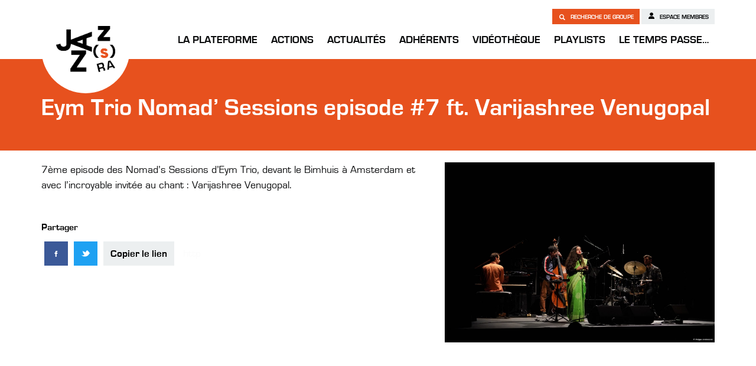

--- FILE ---
content_type: text/html; charset=UTF-8
request_url: https://jazzsra.fr/eym-trio-nomad-sessions-episode-7-ft-varijashree-venugopal/
body_size: 7950
content:
<!doctype html>
<html lang="fr-FR" class="no-js">

<head>
    <meta charset="UTF-8">
    <title>  Eym Trio Nomad&rsquo; Sessions episode #7 ft. Varijashree Venugopal         : Jazzsra    </title>
    <meta name="viewport" content="width=device-width, initial-scale=1.0">
    <meta http-equiv="X-UA-Compatible" content="ie=edge">
    <link rel="apple-touch-icon" sizes="180x180" href="https://jazzsra.fr/wp-content/themes/jazzra_2020/images/favicon/apple-touch-icon.png">
    <link rel="icon" type="image/png" sizes="32x32" href="https://jazzsra.fr/wp-content/themes/jazzra_2020/images/favicon/favicon-32x32.png">
    <link rel="icon" type="image/png" sizes="16x16" href="https://jazzsra.fr/wp-content/themes/jazzra_2020/images/favicon/favicon-16x16.png">
    <link rel="manifest" href="https://jazzsra.fr/wp-content/themes/jazzra_2020/images/favicon/site.webmanifest">
    <link rel="mask-icon" href="https://jazzsra.fr/wp-content/themes/jazzra_2020/images/favicon/safari-pinned-tab.svg" color="#e7511e">
    <meta name="msapplication-TileColor" content="#ffffff">
    <meta name="theme-color" content="#ffffff">


        <!-- Open Graph -->
    <meta property="og:url" content="https://jazzsra.fr/eym-trio-nomad-sessions-episode-7-ft-varijashree-venugopal/">
    <meta property="og:type" content="article" />
    <meta property="og:site_name" content="Eym Trio Nomad&rsquo; Sessions episode #7 ft. Varijashree Venugopal" />
    <meta property="og:title" content="Eym Trio Nomad&rsquo; Sessions episode #7 ft. Varijashree Venugopal">
    <meta property="og:description" content="7ème episode des Nomad’s Sessions d’Eym Trio, devant le Bimhuis à Amsterdam et avec l’incroyable invitée au chant : Varijashree Venugopal.">
    <meta property="og:img" content="https://jazzsra.fr/wp-content/uploads/2020/06/20191130_Forum-Jazzs-Ra_EYM-TRIO-invite-VARIJASHREE-VENUGOPAL_Philippe-SASSOLAS_FJA05298-800x534.jpg">
    <meta property="og:image" content="https://jazzsra.fr/wp-content/uploads/2020/06/20191130_Forum-Jazzs-Ra_EYM-TRIO-invite-VARIJASHREE-VENUGOPAL_Philippe-SASSOLAS_FJA05298-800x534.jpg">
    <!-- <meta property="fb:admins" content="" /> -->

    <!-- TWITTER -->
    <meta name="twitter:card" value="7ème episode des Nomad’s Sessions d’Eym Trio, devant le Bimhuis à Amsterdam et avec l’incroyable invitée au chant : Varijashree Venugopal.">
    <meta name="twitter:title" content="Eym Trio Nomad&rsquo; Sessions episode #7 ft. Varijashree Venugopal">
    <meta name="twitter:description" content="7ème episode des Nomad’s Sessions d’Eym Trio, devant le Bimhuis à Amsterdam et avec l’incroyable invitée au chant : Varijashree Venugopal.">
    <meta name="twitter:image" content="https://jazzsra.fr/wp-content/uploads/2020/06/20191130_Forum-Jazzs-Ra_EYM-TRIO-invite-VARIJASHREE-VENUGOPAL_Philippe-SASSOLAS_FJA05298-800x534.jpg">
    <!-- GOOGLE -->
    <meta itemprop="name" content="Eym Trio Nomad&rsquo; Sessions episode #7 ft. Varijashree Venugopal">
    <meta itemprop="description" content="7ème episode des Nomad’s Sessions d’Eym Trio, devant le Bimhuis à Amsterdam et avec l’incroyable invitée au chant : Varijashree Venugopal.">
    <meta itemprop="image" content="https://jazzsra.fr/wp-content/uploads/2020/06/20191130_Forum-Jazzs-Ra_EYM-TRIO-invite-VARIJASHREE-VENUGOPAL_Philippe-SASSOLAS_FJA05298-800x534.jpg">


    <meta name='robots' content='max-image-preview:large' />
<link rel='dns-prefetch' href='//maps.google.com' />
<link rel="alternate" title="oEmbed (JSON)" type="application/json+oembed" href="https://jazzsra.fr/wp-json/oembed/1.0/embed?url=https%3A%2F%2Fjazzsra.fr%2Feym-trio-nomad-sessions-episode-7-ft-varijashree-venugopal%2F" />
<link rel="alternate" title="oEmbed (XML)" type="text/xml+oembed" href="https://jazzsra.fr/wp-json/oembed/1.0/embed?url=https%3A%2F%2Fjazzsra.fr%2Feym-trio-nomad-sessions-episode-7-ft-varijashree-venugopal%2F&#038;format=xml" />
<style id='wp-img-auto-sizes-contain-inline-css' type='text/css'>
img:is([sizes=auto i],[sizes^="auto," i]){contain-intrinsic-size:3000px 1500px}
/*# sourceURL=wp-img-auto-sizes-contain-inline-css */
</style>
<style id='classic-theme-styles-inline-css' type='text/css'>
/*! This file is auto-generated */
.wp-block-button__link{color:#fff;background-color:#32373c;border-radius:9999px;box-shadow:none;text-decoration:none;padding:calc(.667em + 2px) calc(1.333em + 2px);font-size:1.125em}.wp-block-file__button{background:#32373c;color:#fff;text-decoration:none}
/*# sourceURL=/wp-includes/css/classic-themes.min.css */
</style>
<link rel='stylesheet' id='contact-form-7-css' href='https://jazzsra.fr/wp-content/plugins/contact-form-7/includes/css/styles.css?ver=6.1.4' media='all' />
<link rel='stylesheet' id='featherlight-css' href='https://jazzsra.fr/wp-content/themes/jazzra_2020/js/featherlight.css?ver=0.7.6' media='all' />
<link rel='stylesheet' id='featherlightgallery-css' href='https://jazzsra.fr/wp-content/themes/jazzra_2020/js/featherlight.gallery.css?ver=0.7.6' media='all' />
<link rel='stylesheet' id='style-css' href='https://jazzsra.fr/wp-content/themes/jazzra_2020/css/style.css?ver=0.7.6' media='all' />
<link rel='stylesheet' id='cf7cf-style-css' href='https://jazzsra.fr/wp-content/plugins/cf7-conditional-fields/style.css?ver=2.6.7' media='all' />
<script type="text/javascript" src="https://jazzsra.fr/wp-content/themes/jazzra_2020/js/jquery.min.js?ver=0.0.1" id="jquery-js"></script>
<link rel="https://api.w.org/" href="https://jazzsra.fr/wp-json/" /><link rel="alternate" title="JSON" type="application/json" href="https://jazzsra.fr/wp-json/wp/v2/posts/11026" /><style id='global-styles-inline-css' type='text/css'>
:root{--wp--preset--aspect-ratio--square: 1;--wp--preset--aspect-ratio--4-3: 4/3;--wp--preset--aspect-ratio--3-4: 3/4;--wp--preset--aspect-ratio--3-2: 3/2;--wp--preset--aspect-ratio--2-3: 2/3;--wp--preset--aspect-ratio--16-9: 16/9;--wp--preset--aspect-ratio--9-16: 9/16;--wp--preset--color--black: #000000;--wp--preset--color--cyan-bluish-gray: #abb8c3;--wp--preset--color--white: #ffffff;--wp--preset--color--pale-pink: #f78da7;--wp--preset--color--vivid-red: #cf2e2e;--wp--preset--color--luminous-vivid-orange: #ff6900;--wp--preset--color--luminous-vivid-amber: #fcb900;--wp--preset--color--light-green-cyan: #7bdcb5;--wp--preset--color--vivid-green-cyan: #00d084;--wp--preset--color--pale-cyan-blue: #8ed1fc;--wp--preset--color--vivid-cyan-blue: #0693e3;--wp--preset--color--vivid-purple: #9b51e0;--wp--preset--gradient--vivid-cyan-blue-to-vivid-purple: linear-gradient(135deg,rgb(6,147,227) 0%,rgb(155,81,224) 100%);--wp--preset--gradient--light-green-cyan-to-vivid-green-cyan: linear-gradient(135deg,rgb(122,220,180) 0%,rgb(0,208,130) 100%);--wp--preset--gradient--luminous-vivid-amber-to-luminous-vivid-orange: linear-gradient(135deg,rgb(252,185,0) 0%,rgb(255,105,0) 100%);--wp--preset--gradient--luminous-vivid-orange-to-vivid-red: linear-gradient(135deg,rgb(255,105,0) 0%,rgb(207,46,46) 100%);--wp--preset--gradient--very-light-gray-to-cyan-bluish-gray: linear-gradient(135deg,rgb(238,238,238) 0%,rgb(169,184,195) 100%);--wp--preset--gradient--cool-to-warm-spectrum: linear-gradient(135deg,rgb(74,234,220) 0%,rgb(151,120,209) 20%,rgb(207,42,186) 40%,rgb(238,44,130) 60%,rgb(251,105,98) 80%,rgb(254,248,76) 100%);--wp--preset--gradient--blush-light-purple: linear-gradient(135deg,rgb(255,206,236) 0%,rgb(152,150,240) 100%);--wp--preset--gradient--blush-bordeaux: linear-gradient(135deg,rgb(254,205,165) 0%,rgb(254,45,45) 50%,rgb(107,0,62) 100%);--wp--preset--gradient--luminous-dusk: linear-gradient(135deg,rgb(255,203,112) 0%,rgb(199,81,192) 50%,rgb(65,88,208) 100%);--wp--preset--gradient--pale-ocean: linear-gradient(135deg,rgb(255,245,203) 0%,rgb(182,227,212) 50%,rgb(51,167,181) 100%);--wp--preset--gradient--electric-grass: linear-gradient(135deg,rgb(202,248,128) 0%,rgb(113,206,126) 100%);--wp--preset--gradient--midnight: linear-gradient(135deg,rgb(2,3,129) 0%,rgb(40,116,252) 100%);--wp--preset--font-size--small: 13px;--wp--preset--font-size--medium: 20px;--wp--preset--font-size--large: 36px;--wp--preset--font-size--x-large: 42px;--wp--preset--spacing--20: 0.44rem;--wp--preset--spacing--30: 0.67rem;--wp--preset--spacing--40: 1rem;--wp--preset--spacing--50: 1.5rem;--wp--preset--spacing--60: 2.25rem;--wp--preset--spacing--70: 3.38rem;--wp--preset--spacing--80: 5.06rem;--wp--preset--shadow--natural: 6px 6px 9px rgba(0, 0, 0, 0.2);--wp--preset--shadow--deep: 12px 12px 50px rgba(0, 0, 0, 0.4);--wp--preset--shadow--sharp: 6px 6px 0px rgba(0, 0, 0, 0.2);--wp--preset--shadow--outlined: 6px 6px 0px -3px rgb(255, 255, 255), 6px 6px rgb(0, 0, 0);--wp--preset--shadow--crisp: 6px 6px 0px rgb(0, 0, 0);}:where(.is-layout-flex){gap: 0.5em;}:where(.is-layout-grid){gap: 0.5em;}body .is-layout-flex{display: flex;}.is-layout-flex{flex-wrap: wrap;align-items: center;}.is-layout-flex > :is(*, div){margin: 0;}body .is-layout-grid{display: grid;}.is-layout-grid > :is(*, div){margin: 0;}:where(.wp-block-columns.is-layout-flex){gap: 2em;}:where(.wp-block-columns.is-layout-grid){gap: 2em;}:where(.wp-block-post-template.is-layout-flex){gap: 1.25em;}:where(.wp-block-post-template.is-layout-grid){gap: 1.25em;}.has-black-color{color: var(--wp--preset--color--black) !important;}.has-cyan-bluish-gray-color{color: var(--wp--preset--color--cyan-bluish-gray) !important;}.has-white-color{color: var(--wp--preset--color--white) !important;}.has-pale-pink-color{color: var(--wp--preset--color--pale-pink) !important;}.has-vivid-red-color{color: var(--wp--preset--color--vivid-red) !important;}.has-luminous-vivid-orange-color{color: var(--wp--preset--color--luminous-vivid-orange) !important;}.has-luminous-vivid-amber-color{color: var(--wp--preset--color--luminous-vivid-amber) !important;}.has-light-green-cyan-color{color: var(--wp--preset--color--light-green-cyan) !important;}.has-vivid-green-cyan-color{color: var(--wp--preset--color--vivid-green-cyan) !important;}.has-pale-cyan-blue-color{color: var(--wp--preset--color--pale-cyan-blue) !important;}.has-vivid-cyan-blue-color{color: var(--wp--preset--color--vivid-cyan-blue) !important;}.has-vivid-purple-color{color: var(--wp--preset--color--vivid-purple) !important;}.has-black-background-color{background-color: var(--wp--preset--color--black) !important;}.has-cyan-bluish-gray-background-color{background-color: var(--wp--preset--color--cyan-bluish-gray) !important;}.has-white-background-color{background-color: var(--wp--preset--color--white) !important;}.has-pale-pink-background-color{background-color: var(--wp--preset--color--pale-pink) !important;}.has-vivid-red-background-color{background-color: var(--wp--preset--color--vivid-red) !important;}.has-luminous-vivid-orange-background-color{background-color: var(--wp--preset--color--luminous-vivid-orange) !important;}.has-luminous-vivid-amber-background-color{background-color: var(--wp--preset--color--luminous-vivid-amber) !important;}.has-light-green-cyan-background-color{background-color: var(--wp--preset--color--light-green-cyan) !important;}.has-vivid-green-cyan-background-color{background-color: var(--wp--preset--color--vivid-green-cyan) !important;}.has-pale-cyan-blue-background-color{background-color: var(--wp--preset--color--pale-cyan-blue) !important;}.has-vivid-cyan-blue-background-color{background-color: var(--wp--preset--color--vivid-cyan-blue) !important;}.has-vivid-purple-background-color{background-color: var(--wp--preset--color--vivid-purple) !important;}.has-black-border-color{border-color: var(--wp--preset--color--black) !important;}.has-cyan-bluish-gray-border-color{border-color: var(--wp--preset--color--cyan-bluish-gray) !important;}.has-white-border-color{border-color: var(--wp--preset--color--white) !important;}.has-pale-pink-border-color{border-color: var(--wp--preset--color--pale-pink) !important;}.has-vivid-red-border-color{border-color: var(--wp--preset--color--vivid-red) !important;}.has-luminous-vivid-orange-border-color{border-color: var(--wp--preset--color--luminous-vivid-orange) !important;}.has-luminous-vivid-amber-border-color{border-color: var(--wp--preset--color--luminous-vivid-amber) !important;}.has-light-green-cyan-border-color{border-color: var(--wp--preset--color--light-green-cyan) !important;}.has-vivid-green-cyan-border-color{border-color: var(--wp--preset--color--vivid-green-cyan) !important;}.has-pale-cyan-blue-border-color{border-color: var(--wp--preset--color--pale-cyan-blue) !important;}.has-vivid-cyan-blue-border-color{border-color: var(--wp--preset--color--vivid-cyan-blue) !important;}.has-vivid-purple-border-color{border-color: var(--wp--preset--color--vivid-purple) !important;}.has-vivid-cyan-blue-to-vivid-purple-gradient-background{background: var(--wp--preset--gradient--vivid-cyan-blue-to-vivid-purple) !important;}.has-light-green-cyan-to-vivid-green-cyan-gradient-background{background: var(--wp--preset--gradient--light-green-cyan-to-vivid-green-cyan) !important;}.has-luminous-vivid-amber-to-luminous-vivid-orange-gradient-background{background: var(--wp--preset--gradient--luminous-vivid-amber-to-luminous-vivid-orange) !important;}.has-luminous-vivid-orange-to-vivid-red-gradient-background{background: var(--wp--preset--gradient--luminous-vivid-orange-to-vivid-red) !important;}.has-very-light-gray-to-cyan-bluish-gray-gradient-background{background: var(--wp--preset--gradient--very-light-gray-to-cyan-bluish-gray) !important;}.has-cool-to-warm-spectrum-gradient-background{background: var(--wp--preset--gradient--cool-to-warm-spectrum) !important;}.has-blush-light-purple-gradient-background{background: var(--wp--preset--gradient--blush-light-purple) !important;}.has-blush-bordeaux-gradient-background{background: var(--wp--preset--gradient--blush-bordeaux) !important;}.has-luminous-dusk-gradient-background{background: var(--wp--preset--gradient--luminous-dusk) !important;}.has-pale-ocean-gradient-background{background: var(--wp--preset--gradient--pale-ocean) !important;}.has-electric-grass-gradient-background{background: var(--wp--preset--gradient--electric-grass) !important;}.has-midnight-gradient-background{background: var(--wp--preset--gradient--midnight) !important;}.has-small-font-size{font-size: var(--wp--preset--font-size--small) !important;}.has-medium-font-size{font-size: var(--wp--preset--font-size--medium) !important;}.has-large-font-size{font-size: var(--wp--preset--font-size--large) !important;}.has-x-large-font-size{font-size: var(--wp--preset--font-size--x-large) !important;}
/*# sourceURL=global-styles-inline-css */
</style>
</head>

<body class="wp-singular post-template-default single single-post postid-11026 single-format-standard wp-theme-jazzra_2020 eym-trio-nomad-sessions-episode-7-ft-varijashree-venugopal">

    <header>
        <div class="container">
            <a href="https://jazzsra.fr" id="branding_mobile">Jazzra</a>
            <nav>

                <!-- <ul id="branding">
                    <li><a href="https://jazzsra.fr">JAZZ(s)RA</a></li>
                </ul>
                 -->
                <ul id="new_branding">
                    <li><a href="https://jazzsra.fr">JAZZ(s)RA</a></li>
                </ul>
                <ul id="menu-menu-1" class="menu">
                    <li id="menu-item-745" class="menu-item menu-item-type-post_type menu-item-object-page menu-item-has-children menu-item-745"><a href="https://jazzsra.fr/qui-sommes-nous/">La Plateforme</a>
<ul class="sub-menu">
	<li id="menu-item-744" class="menu-item menu-item-type-post_type menu-item-object-page menu-item-744"><a href="https://jazzsra.fr/qui-sommes-nous/">Qui sommes-nous ?</a></li>
	<li id="menu-item-45" class="menu-item menu-item-type-post_type menu-item-object-page menu-item-45"><a href="https://jazzsra.fr/fonctionnement/">Fonctionnement</a></li>
	<li id="menu-item-1694" class="menu-item menu-item-type-post_type menu-item-object-page menu-item-1694"><a href="https://jazzsra.fr/contrat-de-filiere/">Contrat de filière</a></li>
	<li id="menu-item-52" class="menu-item menu-item-type-post_type menu-item-object-page menu-item-52"><a href="https://jazzsra.fr/ressources/">Ressources</a></li>
	<li id="menu-item-51" class="menu-item menu-item-type-post_type menu-item-object-page menu-item-51"><a href="https://jazzsra.fr/partenaires/">Partenaires</a></li>
	<li id="menu-item-2056" class="menu-item menu-item-type-post_type_archive menu-item-object-agenda menu-item-2056"><a href="https://jazzsra.fr/agenda/">Agenda</a></li>
</ul>
</li>
<li id="menu-item-48" class="menu-item menu-item-type-post_type menu-item-object-page menu-item-has-children menu-item-48"><a href="https://jazzsra.fr/nos-actions/">Actions</a>
<ul class="sub-menu">
	<li id="menu-item-20092" class="menu-item menu-item-type-post_type menu-item-object-page menu-item-has-children menu-item-20092"><a href="https://jazzsra.fr/nos-actions/forum-jazz-2/">FORUM(s) JAZZ 2025</a>
	<ul class="sub-menu">
		<li id="menu-item-20097" class="menu-item menu-item-type-post_type menu-item-object-page menu-item-20097"><a href="https://jazzsra.fr/nos-actions/forum-jazz-2/episode1/">Episode 1 – Lyon</a></li>
		<li id="menu-item-20131" class="menu-item menu-item-type-post_type menu-item-object-page menu-item-20131"><a href="https://jazzsra.fr/nos-actions/forum-jazz-2/episode2/">Episode 2 – Villeurbanne</a></li>
		<li id="menu-item-20147" class="menu-item menu-item-type-post_type menu-item-object-page menu-item-20147"><a href="https://jazzsra.fr/nos-actions/forum-jazz-2/episode3/">Episode 3 – Saint-Jean-de-Bournay</a></li>
		<li id="menu-item-20148" class="menu-item menu-item-type-post_type menu-item-object-page menu-item-20148"><a href="https://jazzsra.fr/nos-actions/forum-jazz-2/episode4/">Episode 4 – Montluçon</a></li>
		<li id="menu-item-20859" class="menu-item menu-item-type-post_type menu-item-object-page menu-item-20859"><a href="https://jazzsra.fr/nos-actions/forum-jazz-2/hors-serie-le-puy-en-velay/">[Hors Série] – Le-Puy-en-Velay</a></li>
		<li id="menu-item-20174" class="menu-item menu-item-type-post_type menu-item-object-page menu-item-20174"><a href="https://jazzsra.fr/nos-actions/forum-jazz-2/episode5/">Episode 5 – Vienne</a></li>
		<li id="menu-item-20183" class="menu-item menu-item-type-post_type menu-item-object-page menu-item-20183"><a href="https://jazzsra.fr/nos-actions/forum-jazz-2/episode6/">Episode 6 – Bourg en Bresse</a></li>
		<li id="menu-item-20182" class="menu-item menu-item-type-post_type menu-item-object-page menu-item-20182"><a href="https://jazzsra.fr/nos-actions/forum-jazz-2/episode7/">Episode 7 – Clermont-Ferrand</a></li>
		<li id="menu-item-20181" class="menu-item menu-item-type-post_type menu-item-object-page menu-item-20181"><a href="https://jazzsra.fr/nos-actions/forum-jazz-2/episode8/">Episode 8 – Chambéry</a></li>
	</ul>
</li>
	<li id="menu-item-22295" class="menu-item menu-item-type-post_type menu-item-object-page menu-item-22295"><a href="https://jazzsra.fr/nos-actions/forum-jazz-2/fji-vienne/">Forum Jazz International</a></li>
	<li id="menu-item-12073" class="menu-item menu-item-type-post_type menu-item-object-page menu-item-has-children menu-item-12073"><a href="https://jazzsra.fr/ehpads-en-jazzs-2/">EHPAD(s) en JAZZ(s)</a>
	<ul class="sub-menu">
		<li id="menu-item-12075" class="menu-item menu-item-type-post_type menu-item-object-page menu-item-12075"><a href="https://jazzsra.fr/ehpads-en-jazzs-2021/">EHPAD(s) EN JAZZ(s) 2021</a></li>
		<li id="menu-item-15865" class="menu-item menu-item-type-post_type menu-item-object-page menu-item-15865"><a href="https://jazzsra.fr/ehpads-en-jazzs-2022/">EHPAD(s) EN JAZZ(s) 2022</a></li>
		<li id="menu-item-17717" class="menu-item menu-item-type-post_type menu-item-object-page menu-item-17717"><a href="https://jazzsra.fr/ehpads-en-jazzs-2023/">EHPAD(s) EN JAZZ(s) 2023</a></li>
		<li id="menu-item-10197" class="menu-item menu-item-type-post_type menu-item-object-page menu-item-10197"><a href="https://jazzsra.fr/ehpads-en-jazzs-2024/">EHPAD(s) EN JAZZ(s) 2024</a></li>
		<li id="menu-item-21195" class="menu-item menu-item-type-post_type menu-item-object-page menu-item-21195"><a href="https://jazzsra.fr/ehpads-en-jazzs-2025/">EHPAD(s) EN JAZZ(s) 2025</a></li>
	</ul>
</li>
	<li id="menu-item-14394" class="menu-item menu-item-type-post_type menu-item-object-page menu-item-has-children menu-item-14394"><a href="https://jazzsra.fr/jeune-public/">Jeune Public</a>
	<ul class="sub-menu">
		<li id="menu-item-14395" class="menu-item menu-item-type-post_type menu-item-object-page menu-item-14395"><a href="https://jazzsra.fr/creation-jeune-public-2023/">Création jeune public JAZZ(s)RA x Sacem</a></li>
		<li id="menu-item-9425" class="menu-item menu-item-type-post_type menu-item-object-page menu-item-9425"><a href="https://jazzsra.fr/quizz-musical-1/">Quizz Musical</a></li>
		<li id="menu-item-9426" class="menu-item menu-item-type-post_type menu-item-object-page menu-item-9426"><a href="https://jazzsra.fr/tribunal-musical-2/">Tribunal Musical</a></li>
	</ul>
</li>
	<li id="menu-item-18986" class="menu-item menu-item-type-post_type menu-item-object-page menu-item-18986"><a href="https://jazzsra.fr/collections-de-vinyles-fabrique-de-patrimoine/">Vinyles &#038; fabrique de patrimoine</a></li>
</ul>
</li>
<li id="menu-item-43" class="menu-item menu-item-type-post_type menu-item-object-page current_page_parent menu-item-43"><a href="https://jazzsra.fr/actualites/">Actualités</a></li>
<li id="menu-item-49" class="menu-item menu-item-type-post_type menu-item-object-page menu-item-has-children menu-item-49"><a href="https://jazzsra.fr/nos-adherents/">Adhérents</a>
<ul class="sub-menu">
	<li id="menu-item-1876" class="menu-item menu-item-type-post_type menu-item-object-page menu-item-1876"><a href="https://jazzsra.fr/nos-adherents/">Adhérents</a></li>
	<li id="menu-item-1979" class="menu-item menu-item-type-post_type menu-item-object-page menu-item-1979"><a href="https://jazzsra.fr/adherer/">Adhérer</a></li>
</ul>
</li>
<li id="menu-item-5043" class="menu-item menu-item-type-post_type_archive menu-item-object-video menu-item-5043"><a href="https://jazzsra.fr/video/">Vidéothèque</a></li>
<li id="menu-item-14482" class="menu-item menu-item-type-post_type menu-item-object-page menu-item-14482"><a href="https://jazzsra.fr/playlist/">Playlists</a></li>
<li id="menu-item-2074" class="menu-item menu-item-type-post_type menu-item-object-page menu-item-has-children menu-item-2074"><a href="https://jazzsra.fr/actions/">Le temps passe…</a>
<ul class="sub-menu">
	<li id="menu-item-662" class="menu-item menu-item-type-post_type menu-item-object-page menu-item-has-children menu-item-662"><a href="https://jazzsra.fr/forum-jazz/">FORUM JAZZ</a>
	<ul class="sub-menu">
		<li id="menu-item-1664" class="menu-item menu-item-type-post_type menu-item-object-page menu-item-1664"><a href="https://jazzsra.fr/forum-jazz-2015/">Forum Jazz 2015</a></li>
		<li id="menu-item-1663" class="menu-item menu-item-type-post_type menu-item-object-page menu-item-1663"><a href="https://jazzsra.fr/forum-jazz-2017/">Forum Jazz 2017</a></li>
		<li id="menu-item-1662" class="menu-item menu-item-type-post_type menu-item-object-page menu-item-1662"><a href="https://jazzsra.fr/forum-jazz-2019/">Forum Jazz 2019</a></li>
		<li id="menu-item-7750" class="menu-item menu-item-type-post_type menu-item-object-page menu-item-7750"><a href="https://jazzsra.fr/forum-jazz-2021/">Forum Jazz 2021</a></li>
		<li id="menu-item-14022" class="menu-item menu-item-type-post_type menu-item-object-page menu-item-14022"><a href="https://jazzsra.fr/forum-jazz-2023/">Forum Jazz 2023</a></li>
	</ul>
</li>
	<li id="menu-item-9694" class="menu-item menu-item-type-post_type menu-item-object-page menu-item-9694"><a href="https://jazzsra.fr/nos-actions/accompagnement/">ACCOMPAGNEMENT</a></li>
	<li id="menu-item-3683" class="menu-item menu-item-type-post_type menu-item-object-page menu-item-3683"><a href="https://jazzsra.fr/impulse/">Impulse !</a></li>
	<li id="menu-item-933" class="menu-item menu-item-type-post_type menu-item-object-page menu-item-has-children menu-item-933"><a href="https://jazzsra.fr/campus-jazz/">CAMPUS JAZZ</a>
	<ul class="sub-menu">
		<li id="menu-item-1666" class="menu-item menu-item-type-post_type menu-item-object-page menu-item-1666"><a href="https://jazzsra.fr/campus-jazz-2018-2/">Campus Jazz 2016</a></li>
		<li id="menu-item-1665" class="menu-item menu-item-type-post_type menu-item-object-page menu-item-1665"><a href="https://jazzsra.fr/campus-jazz-2018/">Campus Jazz 2018</a></li>
		<li id="menu-item-2304" class="menu-item menu-item-type-post_type menu-item-object-page menu-item-2304"><a href="https://jazzsra.fr/campus-jazz-2018-3/">Campus Jazz 2020</a></li>
		<li id="menu-item-11522" class="menu-item menu-item-type-post_type menu-item-object-page menu-item-11522"><a href="https://jazzsra.fr/campus-jazz-2022/">Campus Jazz 2022</a></li>
		<li id="menu-item-18208" class="menu-item menu-item-type-post_type menu-item-object-page menu-item-18208"><a href="https://jazzsra.fr/campus-jazz-2024/">Campus Jazz 2024</a></li>
	</ul>
</li>
	<li id="menu-item-3809" class="menu-item menu-item-type-post_type menu-item-object-page menu-item-3809"><a href="https://jazzsra.fr/zoomsur/">Zoom sur…</a></li>
	<li id="menu-item-972" class="menu-item menu-item-type-post_type menu-item-object-page menu-item-972"><a href="https://jazzsra.fr/forum-jazz-2019-2/">Émergence</a></li>
	<li id="menu-item-981" class="menu-item menu-item-type-post_type menu-item-object-page menu-item-981"><a href="https://jazzsra.fr/tremplins-accompagnement/">RÉSIDENCES</a></li>
	<li id="menu-item-1033" class="menu-item menu-item-type-post_type menu-item-object-page menu-item-1033"><a href="https://jazzsra.fr/residence/">CRÉATIONS</a></li>
	<li id="menu-item-2349" class="menu-item menu-item-type-post_type menu-item-object-page menu-item-2349"><a href="https://jazzsra.fr/qui-sommes-nous-3/">Salons &#038; RDV pros</a></li>
</ul>
</li>
                                    </ul>


            </nav>
            <div class="memberspace_buttons">
                <a class="memberspace groupsearch" href="https://jazzsra.fr/recherche-de-groupes"><span class="search_icon"></span> Recherche de groupe </a>
                <a class="memberspace" href="https://jazzsra.fr/wp-login.php"><span class="member_icon"></span> Espace membres</a>
            </div>

        </div>
        <a href="#" id="menu_button">Menu</a>
    </header>

        <article id="main_article" class="post-11026 post type-post status-publish format-standard has-post-thumbnail hentry category-actualites-adherents">

            <div class="top_section_orange">
                <div class="container">
                    <h1>Eym Trio Nomad&rsquo; Sessions episode #7 ft. Varijashree Venugopal</h1>
                </div>
            </div>
                                                                                                            

            <div class="container">


                                

                <div class="row">
                    <div class="col-md-7">

                        <p>7ème episode des Nomad’s Sessions d’Eym Trio, devant le Bimhuis à Amsterdam et avec l’incroyable invitée au chant : Varijashree Venugopal.</p>
                        
                        <div class="social_link_container" id="social_links_655947"><h6>Partager</h6><a title="Facebook" class="social_link social_link_facebook" href="https://www.facebook.com/sharer/sharer.php?u=https%3A%2F%2Fjazzsra.fr%2Feym-trio-nomad-sessions-episode-7-ft-varijashree-venugopal%2F" target="_blank" ><span>Facebook</span></a><a title="Twitter" class="social_link social_link_twitter" href="https://twitter.com/share?text=Eym+Trio+Nomad%26rsquo%3B+Sessions+episode+%237+ft.+Varijashree+Venugopal&url=https%3A%2F%2Fjazzsra.fr%2Feym-trio-nomad-sessions-episode-7-ft-varijashree-venugopal%2F&hashtags=jazzra" target="_blank" ><span>Twitter</span></a><a title="Copier le lien" class="social_link  copy_email_button" ><span>Copier le lien</span><em>Le lien a été copié!</em></a><input type="text" class="input_for_copying" name="copy_input" value="https://jazzsra.fr/eym-trio-nomad-sessions-episode-7-ft-varijashree-venugopal/" ></div><!-- END OF SOCIAL_LINK_CONTAINER -->
                    </div>
                    <div class="col-md-5">
                                                    <img src="https://jazzsra.fr/wp-content/uploads/2020/06/20191130_Forum-Jazzs-Ra_EYM-TRIO-invite-VARIJASHREE-VENUGOPAL_Philippe-SASSOLAS_FJA05298-1600x1067.jpg" alt="" />
                            <br>
                            <br>
                                                                            <p><iframe title="EYM Trio feat Varijashree Venugopal [Nomad&#039; Sessions #7] - Émile" width="900" height="506" src="https://www.youtube.com/embed/BsWFszCLNJQ?feature=oembed" frameborder="0" allow="accelerometer; autoplay; clipboard-write; encrypted-media; gyroscope; picture-in-picture" allowfullscreen></iframe></p>
                                            </div>
                </div>



            </div>

        </article>


    








<footer>


  <div class="container">
    <div class="row">
      <div class="col-sm-4">
        <h4>JAZZ(s)RA</h4>
        <p>
          <strong>Plateforme des acteurs du jazz <br> en Auvergne-Rhône-Alpes</strong> <br>
          10 rue de vauzelles <br>
          Le village sutter <br>
          69001 LYON <br>
          Tel : 04.72.73.77.61
        </p>
      </div>
      <div class="col-sm-4">
        <h4>Contact</h4>
        <p class="contact_person">
          <strong>Pascal BUENSOZ</strong> <br>
          Secrétaire Général <br>
          <a href="mailto:coordination@jazzsra.fr">coordination@jazzsra.fr</a>
        </p>
        <p class="contact_person">
          <strong>Florian ALLENDER</strong> <br>
          Chargé d’Administration & Production <br>
          <a href="mailto:administration@jazzsra.fr">administration@jazzsra.fr</a>
        </p>
        <p class="contact_person">
          <strong>Amélie CLAUDE-NATOLI</strong> <br>
          Attachée de Production & Communication <br>
          <a href="mailto:communication@jazzsra.fr">communication@jazzsra.fr</a><br>
        </p>

      </div><!-- END OF COL -->
      <div class="col-sm-4">
        <h4>S'inscrire à la newsletter</h4>
        <div class="inscription_newsletter_form">
                    <!-- Begin Mailchimp Signup Form -->
          <div id="mc_embed_signup">
            <form action="https://jazzsra.us13.list-manage.com/subscribe/post?u=a5ed64e098fd82b728b6c7151&amp;id=79f7e0b467" method="post" id="mc-embedded-subscribe-form" name="mc-embedded-subscribe-form" class="validate mailchimp" target="_blank" novalidate>
              <div id="mc_embed_signup_scroll">
                <div class="mc-field-group">

                  <input type="email" value="" name="EMAIL" class="required email" placeholder="Adresse email" id="mce-EMAIL">
                </div>
                <div id="mce-responses" class="clear">
                  <div class="response" id="mce-error-response" style="display:none"></div>
                  <div class="response" id="mce-success-response" style="display:none"></div>
                </div> <!-- real people should not fill this in and expect good things - do not remove this or risk form bot signups-->
                <div style="position: absolute; left: -5000px;" aria-hidden="true"><input type="text" name="b_a5ed64e098fd82b728b6c7151_79f7e0b467" tabindex="-1" value=""></div>
                <div class="clear"><input type="submit" value="Recevoir l'actualité JAZZ(s)RA " name="subscribe" id="mc-embedded-subscribe" class="button"></div>
              </div>
            </form>
          </div>

          <!--End mc_embed_signup-->
        </div>

        <h4>Nos réseaux <a class="social_icon facebook_icon" target="_blank" href="https://www.facebook.com/jazzsra">Facebook</a>
          <a class="social_icon youtube_icon" target="_blank" href="https://www.youtube.com/channel/UCxs1fpNODm9tRmgy0MTAHnA">youtube</a>
        </h4>

      </div><!-- END OF COL -->
    </div>
  </div>




  <p id="copyright_notice">
    &copy; 2026 JAZZ(s)RA |
    <a href="https://webfactor.ch" target="_blank">Website by Webfactor</a>
  </p>


</footer>

<script>
  const svtr = {
    colleges: "Collèges",
    departements: "Départements",
    toutes_les_categories: "Toutes les catégories",
    rechercher: "Rechercher",
    chercher: "Chercher",
    aucune_actualite: "Aucune actualité",
    aucune_projet_trouve: "Aucun projet trouvé",
    chargement_en_cours: "Chargement en cours",
    site_web: "Site web",
    partager: "Partager",
    copier_le_lien: "Copier le lien",
    le_lien_a_ete_copie: "Le lien a été copié!",
    fermer: "Fermer",
    lire_plus: "Lire plus",
    voir_plus: "Voir plus",
    recherche: "Recherche",
    plus_d_infos: "Plus d'infos",
    effectif_du_projet: "Effectif du projet",
    annee_de_creation: "Année de création",
    technique: "Technique",
    public: "Public",
    format: "Format",
    esthetique: "Esthétique",
  }
</script>

<script type="speculationrules">
{"prefetch":[{"source":"document","where":{"and":[{"href_matches":"/*"},{"not":{"href_matches":["/wp-*.php","/wp-admin/*","/wp-content/uploads/*","/wp-content/*","/wp-content/plugins/*","/wp-content/themes/jazzra_2020/*","/*\\?(.+)"]}},{"not":{"selector_matches":"a[rel~=\"nofollow\"]"}},{"not":{"selector_matches":".no-prefetch, .no-prefetch a"}}]},"eagerness":"conservative"}]}
</script>
<script type="text/javascript" src="https://jazzsra.fr/wp-content/themes/jazzra_2020/js/featherlight.js?ver=0.0.1" id="featherlight-js"></script>
<script type="text/javascript" src="https://jazzsra.fr/wp-content/themes/jazzra_2020/js/featherlight.gallery.js?ver=0.0.1" id="featherlight_gallery-js"></script>
<script type="text/javascript" src="https://jazzsra.fr/wp-content/themes/jazzra_2020/js/scripts.js?ver=0.0.1" id="scripts-js"></script>
<script type="text/javascript" src="//maps.google.com/maps/api/js?callback=initMap&amp;key=AIzaSyBDQ72Itdapae5ryspCPUh_ssicMsj3QI4&amp;ver=6.9" id="wf_google_maps-js"></script>
<script type="text/javascript" src="https://jazzsra.fr/wp-includes/js/dist/hooks.min.js?ver=dd5603f07f9220ed27f1" id="wp-hooks-js"></script>
<script type="text/javascript" src="https://jazzsra.fr/wp-includes/js/dist/i18n.min.js?ver=c26c3dc7bed366793375" id="wp-i18n-js"></script>
<script type="text/javascript" id="wp-i18n-js-after">
/* <![CDATA[ */
wp.i18n.setLocaleData( { 'text direction\u0004ltr': [ 'ltr' ] } );
//# sourceURL=wp-i18n-js-after
/* ]]> */
</script>
<script type="text/javascript" src="https://jazzsra.fr/wp-content/plugins/contact-form-7/includes/swv/js/index.js?ver=6.1.4" id="swv-js"></script>
<script type="text/javascript" id="contact-form-7-js-translations">
/* <![CDATA[ */
( function( domain, translations ) {
	var localeData = translations.locale_data[ domain ] || translations.locale_data.messages;
	localeData[""].domain = domain;
	wp.i18n.setLocaleData( localeData, domain );
} )( "contact-form-7", {"translation-revision-date":"2025-02-06 12:02:14+0000","generator":"GlotPress\/4.0.3","domain":"messages","locale_data":{"messages":{"":{"domain":"messages","plural-forms":"nplurals=2; plural=n > 1;","lang":"fr"},"This contact form is placed in the wrong place.":["Ce formulaire de contact est plac\u00e9 dans un mauvais endroit."],"Error:":["Erreur\u00a0:"]}},"comment":{"reference":"includes\/js\/index.js"}} );
//# sourceURL=contact-form-7-js-translations
/* ]]> */
</script>
<script type="text/javascript" id="contact-form-7-js-before">
/* <![CDATA[ */
var wpcf7 = {
    "api": {
        "root": "https:\/\/jazzsra.fr\/wp-json\/",
        "namespace": "contact-form-7\/v1"
    }
};
//# sourceURL=contact-form-7-js-before
/* ]]> */
</script>
<script type="text/javascript" src="https://jazzsra.fr/wp-content/plugins/contact-form-7/includes/js/index.js?ver=6.1.4" id="contact-form-7-js"></script>
<script type="text/javascript" id="wpcf7cf-scripts-js-extra">
/* <![CDATA[ */
var wpcf7cf_global_settings = {"ajaxurl":"https://jazzsra.fr/wp-admin/admin-ajax.php"};
//# sourceURL=wpcf7cf-scripts-js-extra
/* ]]> */
</script>
<script type="text/javascript" src="https://jazzsra.fr/wp-content/plugins/cf7-conditional-fields/js/scripts.js?ver=2.6.7" id="wpcf7cf-scripts-js"></script>
<!-- Global site tag (gtag.js) - Google Analytics -->
<script async src="https://www.googletagmanager.com/gtag/js?id=G-R9C7TFLPXB"></script>
<script>
  window.dataLayer = window.dataLayer || [];

  function gtag() {
    dataLayer.push(arguments);
  }
  gtag('js', new Date());

  gtag('config', 'G-R9C7TFLPXB');
</script>

</body>

</html>

--- FILE ---
content_type: image/svg+xml
request_url: https://jazzsra.fr/wp-content/themes/jazzra_2020/images/social/twitter.svg
body_size: 1240
content:
<?xml version="1.0" encoding="utf-8"?>
<!-- Generator: Adobe Illustrator 16.0.0, SVG Export Plug-In . SVG Version: 6.00 Build 0)  -->
<!DOCTYPE svg PUBLIC "-//W3C//DTD SVG 1.1//EN" "http://www.w3.org/Graphics/SVG/1.1/DTD/svg11.dtd">
<svg version="1.1" id="Layer_1" xmlns="http://www.w3.org/2000/svg" xmlns:xlink="http://www.w3.org/1999/xlink" x="0px" y="0px"
	 width="99.036px" height="99.035px" viewBox="0 0 99.036 99.035" enable-background="new 0 0 99.036 99.035" xml:space="preserve">
<path fill="#FFFFFF" d="M79.615,43.095c4.276-0.352,7.182-2.3,8.294-4.936c-1.542,0.947-6.337,1.981-8.979,0.997
	c-0.131-0.622-0.272-1.214-0.418-1.744c-2.017-7.403-8.919-13.366-16.151-12.645c0.587-0.236,1.18-0.458,1.773-0.655
	c0.791-0.286,5.462-1.046,4.729-2.694c-0.62-1.448-6.322,1.096-7.398,1.431c1.417-0.537,3.763-1.451,4.015-3.083
	c-2.174,0.296-4.309,1.326-5.954,2.817c0.596-0.638,1.044-1.422,1.142-2.26c-5.794,3.701-9.183,11.167-11.92,18.409
	c-2.152-2.086-4.057-3.728-5.768-4.64c-4.797-2.576-10.536-5.257-19.542-8.601c-0.276,2.978,1.475,6.942,6.518,9.578
	c-1.092-0.145-3.089,0.181-4.688,0.563c0.651,3.412,2.777,6.225,8.528,7.587c-2.629,0.171-3.988,0.768-5.218,2.057
	c1.198,2.378,4.119,5.168,9.377,4.593c-5.843,2.523-2.385,7.189,2.373,6.491c-8.114,8.383-20.907,7.766-28.251,0.755
	c19.183,26.132,60.874,15.454,67.086-9.717c4.658,0.034,7.392-1.611,9.091-3.438C85.566,44.424,81.676,43.953,79.615,43.095z"/>
</svg>
